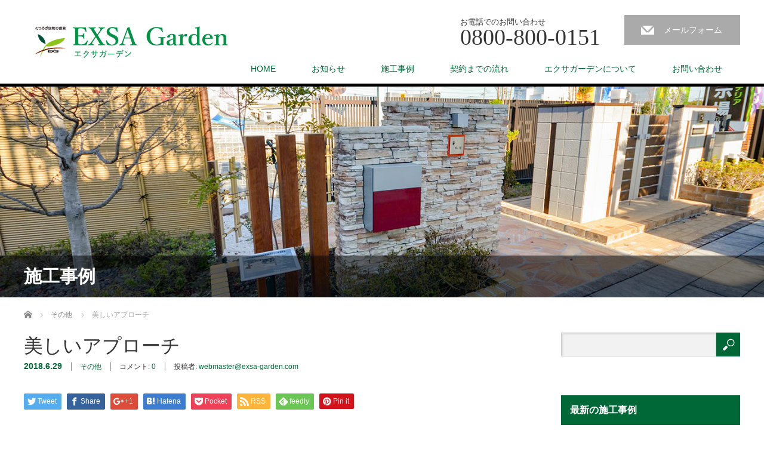

--- FILE ---
content_type: text/html; charset=UTF-8
request_url: https://exsa-garden.com/%E7%BE%8E%E3%81%97%E3%81%84%E3%82%A2%E3%83%97%E3%83%AD%E3%83%BC%E3%83%81/
body_size: 13761
content:
<!DOCTYPE html>
<html dir="ltr" lang="ja" prefix="og: https://ogp.me/ns#">
	
<!-- Google tag (gtag.js) -->
<script async src="https://www.googletagmanager.com/gtag/js?id=G-VWLK0G1ZZ5"></script>
<script>
  window.dataLayer = window.dataLayer || [];
  function gtag(){dataLayer.push(arguments);}
  gtag('js', new Date());

  gtag('config', 'G-VWLK0G1ZZ5');
</script>	
	
	
<head>


<meta charset="UTF-8">
<meta name="viewport" content="width=1200">
<!--[if IE]><meta http-equiv="X-UA-Compatible" content="IE=edge,chrome=1"><![endif]-->
<title>美しいアプローチ | exsa-garden.com</title>
<meta name="description" content="...">
<link rel="pingback" href="https://exsa-garden.com/xmlrpc.php">

		<!-- All in One SEO 4.8.9 - aioseo.com -->
	<meta name="robots" content="max-image-preview:large" />
	<meta name="author" content="webmaster@exsa-garden.com"/>
	<meta name="google-site-verification" content="7cRY5KBZu130rzZZ-tQsq1FsEqVQ9-Zjtt0l2Pbof_c" />
	<link rel="canonical" href="https://exsa-garden.com/%e7%be%8e%e3%81%97%e3%81%84%e3%82%a2%e3%83%97%e3%83%ad%e3%83%bc%e3%83%81/" />
	<meta name="generator" content="All in One SEO (AIOSEO) 4.8.9" />
		<meta property="og:locale" content="ja_JP" />
		<meta property="og:site_name" content="exsa-garden.com | ガーデニング・エクステリア専門店のエクサガーデン" />
		<meta property="og:type" content="article" />
		<meta property="og:title" content="美しいアプローチ | exsa-garden.com" />
		<meta property="og:url" content="https://exsa-garden.com/%e7%be%8e%e3%81%97%e3%81%84%e3%82%a2%e3%83%97%e3%83%ad%e3%83%bc%e3%83%81/" />
		<meta property="article:published_time" content="2018-06-29T00:49:54+00:00" />
		<meta property="article:modified_time" content="2018-10-09T05:47:49+00:00" />
		<meta name="twitter:card" content="summary_large_image" />
		<meta name="twitter:title" content="美しいアプローチ | exsa-garden.com" />
		<script type="application/ld+json" class="aioseo-schema">
			{"@context":"https:\/\/schema.org","@graph":[{"@type":"Article","@id":"https:\/\/exsa-garden.com\/%e7%be%8e%e3%81%97%e3%81%84%e3%82%a2%e3%83%97%e3%83%ad%e3%83%bc%e3%83%81\/#article","name":"\u7f8e\u3057\u3044\u30a2\u30d7\u30ed\u30fc\u30c1 | exsa-garden.com","headline":"\u7f8e\u3057\u3044\u30a2\u30d7\u30ed\u30fc\u30c1","author":{"@id":"https:\/\/exsa-garden.com\/author\/webmasterexsa-garden-com\/#author"},"publisher":{"@id":"https:\/\/exsa-garden.com\/#organization"},"image":{"@type":"ImageObject","url":"https:\/\/exsa-garden.com\/wp-content\/uploads\/exsa025.jpg","width":800,"height":530},"datePublished":"2018-06-29T09:49:54+09:00","dateModified":"2018-10-09T14:47:49+09:00","inLanguage":"ja","mainEntityOfPage":{"@id":"https:\/\/exsa-garden.com\/%e7%be%8e%e3%81%97%e3%81%84%e3%82%a2%e3%83%97%e3%83%ad%e3%83%bc%e3%83%81\/#webpage"},"isPartOf":{"@id":"https:\/\/exsa-garden.com\/%e7%be%8e%e3%81%97%e3%81%84%e3%82%a2%e3%83%97%e3%83%ad%e3%83%bc%e3%83%81\/#webpage"},"articleSection":"\u305d\u306e\u4ed6"},{"@type":"BreadcrumbList","@id":"https:\/\/exsa-garden.com\/%e7%be%8e%e3%81%97%e3%81%84%e3%82%a2%e3%83%97%e3%83%ad%e3%83%bc%e3%83%81\/#breadcrumblist","itemListElement":[{"@type":"ListItem","@id":"https:\/\/exsa-garden.com#listItem","position":1,"name":"\u5bb6","item":"https:\/\/exsa-garden.com","nextItem":{"@type":"ListItem","@id":"https:\/\/exsa-garden.com\/category\/another\/#listItem","name":"\u305d\u306e\u4ed6"}},{"@type":"ListItem","@id":"https:\/\/exsa-garden.com\/category\/another\/#listItem","position":2,"name":"\u305d\u306e\u4ed6","item":"https:\/\/exsa-garden.com\/category\/another\/","nextItem":{"@type":"ListItem","@id":"https:\/\/exsa-garden.com\/%e7%be%8e%e3%81%97%e3%81%84%e3%82%a2%e3%83%97%e3%83%ad%e3%83%bc%e3%83%81\/#listItem","name":"\u7f8e\u3057\u3044\u30a2\u30d7\u30ed\u30fc\u30c1"},"previousItem":{"@type":"ListItem","@id":"https:\/\/exsa-garden.com#listItem","name":"\u5bb6"}},{"@type":"ListItem","@id":"https:\/\/exsa-garden.com\/%e7%be%8e%e3%81%97%e3%81%84%e3%82%a2%e3%83%97%e3%83%ad%e3%83%bc%e3%83%81\/#listItem","position":3,"name":"\u7f8e\u3057\u3044\u30a2\u30d7\u30ed\u30fc\u30c1","previousItem":{"@type":"ListItem","@id":"https:\/\/exsa-garden.com\/category\/another\/#listItem","name":"\u305d\u306e\u4ed6"}}]},{"@type":"Organization","@id":"https:\/\/exsa-garden.com\/#organization","name":"exsa-garden.com","description":"\u30ac\u30fc\u30c7\u30cb\u30f3\u30b0\u30fb\u30a8\u30af\u30b9\u30c6\u30ea\u30a2\u5c02\u9580\u5e97\u306e\u30a8\u30af\u30b5\u30ac\u30fc\u30c7\u30f3","url":"https:\/\/exsa-garden.com\/"},{"@type":"Person","@id":"https:\/\/exsa-garden.com\/author\/webmasterexsa-garden-com\/#author","url":"https:\/\/exsa-garden.com\/author\/webmasterexsa-garden-com\/","name":"webmaster@exsa-garden.com","image":{"@type":"ImageObject","@id":"https:\/\/exsa-garden.com\/%e7%be%8e%e3%81%97%e3%81%84%e3%82%a2%e3%83%97%e3%83%ad%e3%83%bc%e3%83%81\/#authorImage","url":"https:\/\/secure.gravatar.com\/avatar\/74f53569e1774e78cf410274547e19f37439c1c087637827345cfb6966e40590?s=96&d=mm&r=g","width":96,"height":96,"caption":"webmaster@exsa-garden.com"}},{"@type":"WebPage","@id":"https:\/\/exsa-garden.com\/%e7%be%8e%e3%81%97%e3%81%84%e3%82%a2%e3%83%97%e3%83%ad%e3%83%bc%e3%83%81\/#webpage","url":"https:\/\/exsa-garden.com\/%e7%be%8e%e3%81%97%e3%81%84%e3%82%a2%e3%83%97%e3%83%ad%e3%83%bc%e3%83%81\/","name":"\u7f8e\u3057\u3044\u30a2\u30d7\u30ed\u30fc\u30c1 | exsa-garden.com","inLanguage":"ja","isPartOf":{"@id":"https:\/\/exsa-garden.com\/#website"},"breadcrumb":{"@id":"https:\/\/exsa-garden.com\/%e7%be%8e%e3%81%97%e3%81%84%e3%82%a2%e3%83%97%e3%83%ad%e3%83%bc%e3%83%81\/#breadcrumblist"},"author":{"@id":"https:\/\/exsa-garden.com\/author\/webmasterexsa-garden-com\/#author"},"creator":{"@id":"https:\/\/exsa-garden.com\/author\/webmasterexsa-garden-com\/#author"},"image":{"@type":"ImageObject","url":"https:\/\/exsa-garden.com\/wp-content\/uploads\/exsa025.jpg","@id":"https:\/\/exsa-garden.com\/%e7%be%8e%e3%81%97%e3%81%84%e3%82%a2%e3%83%97%e3%83%ad%e3%83%bc%e3%83%81\/#mainImage","width":800,"height":530},"primaryImageOfPage":{"@id":"https:\/\/exsa-garden.com\/%e7%be%8e%e3%81%97%e3%81%84%e3%82%a2%e3%83%97%e3%83%ad%e3%83%bc%e3%83%81\/#mainImage"},"datePublished":"2018-06-29T09:49:54+09:00","dateModified":"2018-10-09T14:47:49+09:00"},{"@type":"WebSite","@id":"https:\/\/exsa-garden.com\/#website","url":"https:\/\/exsa-garden.com\/","name":"exsa-garden.com","description":"\u30ac\u30fc\u30c7\u30cb\u30f3\u30b0\u30fb\u30a8\u30af\u30b9\u30c6\u30ea\u30a2\u5c02\u9580\u5e97\u306e\u30a8\u30af\u30b5\u30ac\u30fc\u30c7\u30f3","inLanguage":"ja","publisher":{"@id":"https:\/\/exsa-garden.com\/#organization"}}]}
		</script>
		<!-- All in One SEO -->

<link rel="alternate" type="application/rss+xml" title="exsa-garden.com &raquo; フィード" href="https://exsa-garden.com/feed/" />
<link rel="alternate" type="application/rss+xml" title="exsa-garden.com &raquo; コメントフィード" href="https://exsa-garden.com/comments/feed/" />
<link rel="alternate" type="application/rss+xml" title="exsa-garden.com &raquo; 美しいアプローチ のコメントのフィード" href="https://exsa-garden.com/%e7%be%8e%e3%81%97%e3%81%84%e3%82%a2%e3%83%97%e3%83%ad%e3%83%bc%e3%83%81/feed/" />
<link rel="alternate" title="oEmbed (JSON)" type="application/json+oembed" href="https://exsa-garden.com/wp-json/oembed/1.0/embed?url=https%3A%2F%2Fexsa-garden.com%2F%25e7%25be%258e%25e3%2581%2597%25e3%2581%2584%25e3%2582%25a2%25e3%2583%2597%25e3%2583%25ad%25e3%2583%25bc%25e3%2583%2581%2F" />
<link rel="alternate" title="oEmbed (XML)" type="text/xml+oembed" href="https://exsa-garden.com/wp-json/oembed/1.0/embed?url=https%3A%2F%2Fexsa-garden.com%2F%25e7%25be%258e%25e3%2581%2597%25e3%2581%2584%25e3%2582%25a2%25e3%2583%2597%25e3%2583%25ad%25e3%2583%25bc%25e3%2583%2581%2F&#038;format=xml" />
<style id='wp-img-auto-sizes-contain-inline-css' type='text/css'>
img:is([sizes=auto i],[sizes^="auto," i]){contain-intrinsic-size:3000px 1500px}
/*# sourceURL=wp-img-auto-sizes-contain-inline-css */
</style>
<link rel='stylesheet' id='style-css' href='https://exsa-garden.com/wp-content/themes/law_tcd031/style.css?ver=3.2.2' type='text/css' media='screen' />
<style id='wp-emoji-styles-inline-css' type='text/css'>

	img.wp-smiley, img.emoji {
		display: inline !important;
		border: none !important;
		box-shadow: none !important;
		height: 1em !important;
		width: 1em !important;
		margin: 0 0.07em !important;
		vertical-align: -0.1em !important;
		background: none !important;
		padding: 0 !important;
	}
/*# sourceURL=wp-emoji-styles-inline-css */
</style>
<style id='wp-block-library-inline-css' type='text/css'>
:root{--wp-block-synced-color:#7a00df;--wp-block-synced-color--rgb:122,0,223;--wp-bound-block-color:var(--wp-block-synced-color);--wp-editor-canvas-background:#ddd;--wp-admin-theme-color:#007cba;--wp-admin-theme-color--rgb:0,124,186;--wp-admin-theme-color-darker-10:#006ba1;--wp-admin-theme-color-darker-10--rgb:0,107,160.5;--wp-admin-theme-color-darker-20:#005a87;--wp-admin-theme-color-darker-20--rgb:0,90,135;--wp-admin-border-width-focus:2px}@media (min-resolution:192dpi){:root{--wp-admin-border-width-focus:1.5px}}.wp-element-button{cursor:pointer}:root .has-very-light-gray-background-color{background-color:#eee}:root .has-very-dark-gray-background-color{background-color:#313131}:root .has-very-light-gray-color{color:#eee}:root .has-very-dark-gray-color{color:#313131}:root .has-vivid-green-cyan-to-vivid-cyan-blue-gradient-background{background:linear-gradient(135deg,#00d084,#0693e3)}:root .has-purple-crush-gradient-background{background:linear-gradient(135deg,#34e2e4,#4721fb 50%,#ab1dfe)}:root .has-hazy-dawn-gradient-background{background:linear-gradient(135deg,#faaca8,#dad0ec)}:root .has-subdued-olive-gradient-background{background:linear-gradient(135deg,#fafae1,#67a671)}:root .has-atomic-cream-gradient-background{background:linear-gradient(135deg,#fdd79a,#004a59)}:root .has-nightshade-gradient-background{background:linear-gradient(135deg,#330968,#31cdcf)}:root .has-midnight-gradient-background{background:linear-gradient(135deg,#020381,#2874fc)}:root{--wp--preset--font-size--normal:16px;--wp--preset--font-size--huge:42px}.has-regular-font-size{font-size:1em}.has-larger-font-size{font-size:2.625em}.has-normal-font-size{font-size:var(--wp--preset--font-size--normal)}.has-huge-font-size{font-size:var(--wp--preset--font-size--huge)}.has-text-align-center{text-align:center}.has-text-align-left{text-align:left}.has-text-align-right{text-align:right}.has-fit-text{white-space:nowrap!important}#end-resizable-editor-section{display:none}.aligncenter{clear:both}.items-justified-left{justify-content:flex-start}.items-justified-center{justify-content:center}.items-justified-right{justify-content:flex-end}.items-justified-space-between{justify-content:space-between}.screen-reader-text{border:0;clip-path:inset(50%);height:1px;margin:-1px;overflow:hidden;padding:0;position:absolute;width:1px;word-wrap:normal!important}.screen-reader-text:focus{background-color:#ddd;clip-path:none;color:#444;display:block;font-size:1em;height:auto;left:5px;line-height:normal;padding:15px 23px 14px;text-decoration:none;top:5px;width:auto;z-index:100000}html :where(.has-border-color){border-style:solid}html :where([style*=border-top-color]){border-top-style:solid}html :where([style*=border-right-color]){border-right-style:solid}html :where([style*=border-bottom-color]){border-bottom-style:solid}html :where([style*=border-left-color]){border-left-style:solid}html :where([style*=border-width]){border-style:solid}html :where([style*=border-top-width]){border-top-style:solid}html :where([style*=border-right-width]){border-right-style:solid}html :where([style*=border-bottom-width]){border-bottom-style:solid}html :where([style*=border-left-width]){border-left-style:solid}html :where(img[class*=wp-image-]){height:auto;max-width:100%}:where(figure){margin:0 0 1em}html :where(.is-position-sticky){--wp-admin--admin-bar--position-offset:var(--wp-admin--admin-bar--height,0px)}@media screen and (max-width:600px){html :where(.is-position-sticky){--wp-admin--admin-bar--position-offset:0px}}

/*# sourceURL=wp-block-library-inline-css */
</style><style id='global-styles-inline-css' type='text/css'>
:root{--wp--preset--aspect-ratio--square: 1;--wp--preset--aspect-ratio--4-3: 4/3;--wp--preset--aspect-ratio--3-4: 3/4;--wp--preset--aspect-ratio--3-2: 3/2;--wp--preset--aspect-ratio--2-3: 2/3;--wp--preset--aspect-ratio--16-9: 16/9;--wp--preset--aspect-ratio--9-16: 9/16;--wp--preset--color--black: #000000;--wp--preset--color--cyan-bluish-gray: #abb8c3;--wp--preset--color--white: #ffffff;--wp--preset--color--pale-pink: #f78da7;--wp--preset--color--vivid-red: #cf2e2e;--wp--preset--color--luminous-vivid-orange: #ff6900;--wp--preset--color--luminous-vivid-amber: #fcb900;--wp--preset--color--light-green-cyan: #7bdcb5;--wp--preset--color--vivid-green-cyan: #00d084;--wp--preset--color--pale-cyan-blue: #8ed1fc;--wp--preset--color--vivid-cyan-blue: #0693e3;--wp--preset--color--vivid-purple: #9b51e0;--wp--preset--gradient--vivid-cyan-blue-to-vivid-purple: linear-gradient(135deg,rgb(6,147,227) 0%,rgb(155,81,224) 100%);--wp--preset--gradient--light-green-cyan-to-vivid-green-cyan: linear-gradient(135deg,rgb(122,220,180) 0%,rgb(0,208,130) 100%);--wp--preset--gradient--luminous-vivid-amber-to-luminous-vivid-orange: linear-gradient(135deg,rgb(252,185,0) 0%,rgb(255,105,0) 100%);--wp--preset--gradient--luminous-vivid-orange-to-vivid-red: linear-gradient(135deg,rgb(255,105,0) 0%,rgb(207,46,46) 100%);--wp--preset--gradient--very-light-gray-to-cyan-bluish-gray: linear-gradient(135deg,rgb(238,238,238) 0%,rgb(169,184,195) 100%);--wp--preset--gradient--cool-to-warm-spectrum: linear-gradient(135deg,rgb(74,234,220) 0%,rgb(151,120,209) 20%,rgb(207,42,186) 40%,rgb(238,44,130) 60%,rgb(251,105,98) 80%,rgb(254,248,76) 100%);--wp--preset--gradient--blush-light-purple: linear-gradient(135deg,rgb(255,206,236) 0%,rgb(152,150,240) 100%);--wp--preset--gradient--blush-bordeaux: linear-gradient(135deg,rgb(254,205,165) 0%,rgb(254,45,45) 50%,rgb(107,0,62) 100%);--wp--preset--gradient--luminous-dusk: linear-gradient(135deg,rgb(255,203,112) 0%,rgb(199,81,192) 50%,rgb(65,88,208) 100%);--wp--preset--gradient--pale-ocean: linear-gradient(135deg,rgb(255,245,203) 0%,rgb(182,227,212) 50%,rgb(51,167,181) 100%);--wp--preset--gradient--electric-grass: linear-gradient(135deg,rgb(202,248,128) 0%,rgb(113,206,126) 100%);--wp--preset--gradient--midnight: linear-gradient(135deg,rgb(2,3,129) 0%,rgb(40,116,252) 100%);--wp--preset--font-size--small: 13px;--wp--preset--font-size--medium: 20px;--wp--preset--font-size--large: 36px;--wp--preset--font-size--x-large: 42px;--wp--preset--spacing--20: 0.44rem;--wp--preset--spacing--30: 0.67rem;--wp--preset--spacing--40: 1rem;--wp--preset--spacing--50: 1.5rem;--wp--preset--spacing--60: 2.25rem;--wp--preset--spacing--70: 3.38rem;--wp--preset--spacing--80: 5.06rem;--wp--preset--shadow--natural: 6px 6px 9px rgba(0, 0, 0, 0.2);--wp--preset--shadow--deep: 12px 12px 50px rgba(0, 0, 0, 0.4);--wp--preset--shadow--sharp: 6px 6px 0px rgba(0, 0, 0, 0.2);--wp--preset--shadow--outlined: 6px 6px 0px -3px rgb(255, 255, 255), 6px 6px rgb(0, 0, 0);--wp--preset--shadow--crisp: 6px 6px 0px rgb(0, 0, 0);}:where(.is-layout-flex){gap: 0.5em;}:where(.is-layout-grid){gap: 0.5em;}body .is-layout-flex{display: flex;}.is-layout-flex{flex-wrap: wrap;align-items: center;}.is-layout-flex > :is(*, div){margin: 0;}body .is-layout-grid{display: grid;}.is-layout-grid > :is(*, div){margin: 0;}:where(.wp-block-columns.is-layout-flex){gap: 2em;}:where(.wp-block-columns.is-layout-grid){gap: 2em;}:where(.wp-block-post-template.is-layout-flex){gap: 1.25em;}:where(.wp-block-post-template.is-layout-grid){gap: 1.25em;}.has-black-color{color: var(--wp--preset--color--black) !important;}.has-cyan-bluish-gray-color{color: var(--wp--preset--color--cyan-bluish-gray) !important;}.has-white-color{color: var(--wp--preset--color--white) !important;}.has-pale-pink-color{color: var(--wp--preset--color--pale-pink) !important;}.has-vivid-red-color{color: var(--wp--preset--color--vivid-red) !important;}.has-luminous-vivid-orange-color{color: var(--wp--preset--color--luminous-vivid-orange) !important;}.has-luminous-vivid-amber-color{color: var(--wp--preset--color--luminous-vivid-amber) !important;}.has-light-green-cyan-color{color: var(--wp--preset--color--light-green-cyan) !important;}.has-vivid-green-cyan-color{color: var(--wp--preset--color--vivid-green-cyan) !important;}.has-pale-cyan-blue-color{color: var(--wp--preset--color--pale-cyan-blue) !important;}.has-vivid-cyan-blue-color{color: var(--wp--preset--color--vivid-cyan-blue) !important;}.has-vivid-purple-color{color: var(--wp--preset--color--vivid-purple) !important;}.has-black-background-color{background-color: var(--wp--preset--color--black) !important;}.has-cyan-bluish-gray-background-color{background-color: var(--wp--preset--color--cyan-bluish-gray) !important;}.has-white-background-color{background-color: var(--wp--preset--color--white) !important;}.has-pale-pink-background-color{background-color: var(--wp--preset--color--pale-pink) !important;}.has-vivid-red-background-color{background-color: var(--wp--preset--color--vivid-red) !important;}.has-luminous-vivid-orange-background-color{background-color: var(--wp--preset--color--luminous-vivid-orange) !important;}.has-luminous-vivid-amber-background-color{background-color: var(--wp--preset--color--luminous-vivid-amber) !important;}.has-light-green-cyan-background-color{background-color: var(--wp--preset--color--light-green-cyan) !important;}.has-vivid-green-cyan-background-color{background-color: var(--wp--preset--color--vivid-green-cyan) !important;}.has-pale-cyan-blue-background-color{background-color: var(--wp--preset--color--pale-cyan-blue) !important;}.has-vivid-cyan-blue-background-color{background-color: var(--wp--preset--color--vivid-cyan-blue) !important;}.has-vivid-purple-background-color{background-color: var(--wp--preset--color--vivid-purple) !important;}.has-black-border-color{border-color: var(--wp--preset--color--black) !important;}.has-cyan-bluish-gray-border-color{border-color: var(--wp--preset--color--cyan-bluish-gray) !important;}.has-white-border-color{border-color: var(--wp--preset--color--white) !important;}.has-pale-pink-border-color{border-color: var(--wp--preset--color--pale-pink) !important;}.has-vivid-red-border-color{border-color: var(--wp--preset--color--vivid-red) !important;}.has-luminous-vivid-orange-border-color{border-color: var(--wp--preset--color--luminous-vivid-orange) !important;}.has-luminous-vivid-amber-border-color{border-color: var(--wp--preset--color--luminous-vivid-amber) !important;}.has-light-green-cyan-border-color{border-color: var(--wp--preset--color--light-green-cyan) !important;}.has-vivid-green-cyan-border-color{border-color: var(--wp--preset--color--vivid-green-cyan) !important;}.has-pale-cyan-blue-border-color{border-color: var(--wp--preset--color--pale-cyan-blue) !important;}.has-vivid-cyan-blue-border-color{border-color: var(--wp--preset--color--vivid-cyan-blue) !important;}.has-vivid-purple-border-color{border-color: var(--wp--preset--color--vivid-purple) !important;}.has-vivid-cyan-blue-to-vivid-purple-gradient-background{background: var(--wp--preset--gradient--vivid-cyan-blue-to-vivid-purple) !important;}.has-light-green-cyan-to-vivid-green-cyan-gradient-background{background: var(--wp--preset--gradient--light-green-cyan-to-vivid-green-cyan) !important;}.has-luminous-vivid-amber-to-luminous-vivid-orange-gradient-background{background: var(--wp--preset--gradient--luminous-vivid-amber-to-luminous-vivid-orange) !important;}.has-luminous-vivid-orange-to-vivid-red-gradient-background{background: var(--wp--preset--gradient--luminous-vivid-orange-to-vivid-red) !important;}.has-very-light-gray-to-cyan-bluish-gray-gradient-background{background: var(--wp--preset--gradient--very-light-gray-to-cyan-bluish-gray) !important;}.has-cool-to-warm-spectrum-gradient-background{background: var(--wp--preset--gradient--cool-to-warm-spectrum) !important;}.has-blush-light-purple-gradient-background{background: var(--wp--preset--gradient--blush-light-purple) !important;}.has-blush-bordeaux-gradient-background{background: var(--wp--preset--gradient--blush-bordeaux) !important;}.has-luminous-dusk-gradient-background{background: var(--wp--preset--gradient--luminous-dusk) !important;}.has-pale-ocean-gradient-background{background: var(--wp--preset--gradient--pale-ocean) !important;}.has-electric-grass-gradient-background{background: var(--wp--preset--gradient--electric-grass) !important;}.has-midnight-gradient-background{background: var(--wp--preset--gradient--midnight) !important;}.has-small-font-size{font-size: var(--wp--preset--font-size--small) !important;}.has-medium-font-size{font-size: var(--wp--preset--font-size--medium) !important;}.has-large-font-size{font-size: var(--wp--preset--font-size--large) !important;}.has-x-large-font-size{font-size: var(--wp--preset--font-size--x-large) !important;}
/*# sourceURL=global-styles-inline-css */
</style>

<style id='classic-theme-styles-inline-css' type='text/css'>
/*! This file is auto-generated */
.wp-block-button__link{color:#fff;background-color:#32373c;border-radius:9999px;box-shadow:none;text-decoration:none;padding:calc(.667em + 2px) calc(1.333em + 2px);font-size:1.125em}.wp-block-file__button{background:#32373c;color:#fff;text-decoration:none}
/*# sourceURL=/wp-includes/css/classic-themes.min.css */
</style>
<link rel='stylesheet' id='contact-form-7-css' href='https://exsa-garden.com/wp-content/plugins/contact-form-7/includes/css/styles.css?ver=6.1.1' type='text/css' media='all' />
<link rel='stylesheet' id='contact-form-7-confirm-css' href='https://exsa-garden.com/wp-content/plugins/contact-form-7-add-confirm/includes/css/styles.css?ver=5.1' type='text/css' media='all' />
<script type="text/javascript" src="https://exsa-garden.com/wp-includes/js/jquery/jquery.min.js?ver=3.7.1" id="jquery-core-js"></script>
<script type="text/javascript" src="https://exsa-garden.com/wp-includes/js/jquery/jquery-migrate.min.js?ver=3.4.1" id="jquery-migrate-js"></script>
<link rel="https://api.w.org/" href="https://exsa-garden.com/wp-json/" /><link rel="alternate" title="JSON" type="application/json" href="https://exsa-garden.com/wp-json/wp/v2/posts/159" /><link rel='shortlink' href='https://exsa-garden.com/?p=159' />
<style type="text/css"></style>		<style type="text/css" id="wp-custom-css">
			.post_content h2{
	border-bottom:3px solid green;
	padding-bottom:3px;
}

.square_btn{
    font-size:1rem;
    font-weight: bold;
    width:100%;
    text-align:center;
    display: block;
    padding: 1.5em 0;
    text-decoration: none;
    background: #006837;
    color: #FFF;
    border-radius: 3px;
}

.square_btn:hover{
    border-bottom: none;
    color:#fff;
    text-decoration:none;
    background: #009245;
}		</style>
		<script src="https://exsa-garden.com/wp-content/themes/law_tcd031/js/jscript.js?ver=3.2.2"></script>

<link rel="stylesheet" href="https://exsa-garden.com/wp-content/themes/law_tcd031/style-pc.css?ver=3.2.2">
<link rel="stylesheet" href="https://exsa-garden.com/wp-content/themes/law_tcd031/japanese.css?ver=3.2.2">

<!--[if lt IE 9]>
<script src="https://exsa-garden.com/wp-content/themes/law_tcd031/js/html5.js?ver=3.2.2"></script>
<![endif]-->

<style type="text/css">

#logo_image { top:40px; left:19px; }

body { font-size:14px; }

a, #menu_archive .headline2, #menu_archive li a.title, #menu_bottom_area h2, #menu_bottom_area h3, .post_date, .archive_headline
  { color:#006837; }

a:hover, .footer_menu a:hover, .footer_menu li:first-child a:hover, .footer_menu li:only-child a:hover, #footer_logo_text a:hover, #comment_header ul li a:hover
  { color:#009245; }
.footer_menu a:hover { color:#bbb; }
.footer_menu li:first-child a:hover, .footer_menu li:only-child a:hover { color:#fff; }

.global_menu li a:hover, .global_menu li.active_menu > a, #index_staff_head, #staff_headline, #footer_top, #archive_headline, .side_headline, #comment_headline,
 .page_navi span.current, .widget_search #search-btn input, .widget_search #searchsubmit, .google_search #search_button, .global_menu ul ul a
  { background-color:#006837 !important; }

#header_contact a:hover{ background-color:#282C45 !important; }
#index_news .link_button:hover, #index_staff .link_button:hover, #index_staff_list .owl-next:hover, #index_staff_head .link_button:hover, #index_staff_list .owl-prev:hover, #index_info_button li a:hover, #index_staff_list .link:hover, #index_staff_list a.link:hover, #archive_staff_list .link:hover, .flex-direction-nav a:hover, #return_top a:hover, .global_menu ul ul a:hover, #wp-calendar td a:hover, #wp-calendar #prev a:hover, #wp-calendar #next a:hover, .widget_search #search-btn input:hover, .google_search #search_button:hover, .widget_search #searchsubmit:hover, .page_navi a:hover, #previous_post a:hover, #next_post a:hover, #submit_comment:hover, #post_pagination a:hover, .tcdw_category_list_widget a:hover, .tcdw_archive_list_widget a:hover
   { background-color:#009245 !important; }

#comment_textarea textarea:focus, #guest_info input:focus
  { border-color:#009245 !important; }



</style>



<meta name="google-site-verification" content="wyzWT2bEZkGDaKKZqmo22Y0wPw_E_EQSnFE5IBETqkU" />
</head>
<body class="wp-singular post-template-default single single-post postid-159 single-format-standard wp-theme-law_tcd031">

 <div id="header">
  <div id="header_inner">

  <!-- logo -->
  <div id='logo_image'>
<h1 id="logo"><a href=" https://exsa-garden.com/" title="exsa-garden.com" data-label="exsa-garden.com"><img class="h_logo" src="https://exsa-garden.com/wp-content/uploads/tcd-w/logo.png?1768851624" alt="exsa-garden.com" title="exsa-garden.com" /></a></h1>
</div>

  <!-- tel and contact -->
    <ul id="header_tel_contact" class="clerfix">
      <li id="header_tel">
    <p><span class="label">お電話でのお問い合わせ</span><span class="number">0800-800-0151</span></p>
   </li>
         <li id="header_contact">
    <a href="https://exsa-garden.com/contact/">メールフォーム</a>
   </li>
     </ul>
  
  <!-- global menu -->
    <div class="global_menu clearfix">
   <ul id="menu-header" class="menu"><li id="menu-item-80" class="menu-item menu-item-type-post_type menu-item-object-page menu-item-home menu-item-80"><a href="https://exsa-garden.com/">HOME</a></li>
<li id="menu-item-104" class="menu-item menu-item-type-custom menu-item-object-custom menu-item-104"><a href="https://exsa-garden.com/news/">お知らせ</a></li>
<li id="menu-item-163" class="menu-item menu-item-type-post_type menu-item-object-page current_page_parent menu-item-has-children menu-item-163"><a href="https://exsa-garden.com/construction/">施工事例</a>
<ul class="sub-menu">
	<li id="menu-item-240" class="menu-item menu-item-type-taxonomy menu-item-object-category menu-item-240"><a href="https://exsa-garden.com/category/gate/">門まわり・塀工事</a></li>
	<li id="menu-item-241" class="menu-item menu-item-type-taxonomy menu-item-object-category menu-item-241"><a href="https://exsa-garden.com/category/garage/">ガレージ・カーポート</a></li>
	<li id="menu-item-242" class="menu-item menu-item-type-taxonomy menu-item-object-category menu-item-242"><a href="https://exsa-garden.com/category/garden/">ガーデン・庭</a></li>
	<li id="menu-item-243" class="menu-item menu-item-type-taxonomy menu-item-object-category menu-item-243"><a href="https://exsa-garden.com/category/terrace/">ウッドデッキ・テラス</a></li>
	<li id="menu-item-244" class="menu-item menu-item-type-taxonomy menu-item-object-category current-post-ancestor current-menu-parent current-post-parent menu-item-244"><a href="https://exsa-garden.com/category/another/">その他</a></li>
</ul>
</li>
<li id="menu-item-77" class="menu-item menu-item-type-post_type menu-item-object-page menu-item-77"><a href="https://exsa-garden.com/agreement/">契約までの流れ</a></li>
<li id="menu-item-201" class="menu-item menu-item-type-post_type menu-item-object-page menu-item-201"><a href="https://exsa-garden.com/about/">エクサガーデンについて</a></li>
<li id="menu-item-75" class="menu-item menu-item-type-post_type menu-item-object-page menu-item-75"><a href="https://exsa-garden.com/contacts/">お問い合わせ</a></li>
</ul>  </div>
  
  </div><!-- END #header_inner -->
 </div><!-- END #header -->

  <div id="main_image">
  <img src="https://exsa-garden.com/wp-content/uploads/main-img12.jpg" alt="" title="" />
  <h2 id="main_image_headline"><span>施工事例</span></h2>
 </div>
 

<div id="main_contents" class="clearfix">
 
<ul id="bread_crumb" class="clearfix">
 <li itemscope="itemscope" itemtype="http://data-vocabulary.org/Breadcrumb" class="home"><a itemprop="url" href="https://exsa-garden.com/"><span itemprop="title">ホーム</span></a></li>

 <li itemscope="itemscope" itemtype="http://data-vocabulary.org/Breadcrumb">
    <a itemprop="url" href="https://exsa-garden.com/category/another/"><span itemprop="title">その他</span></a>
     </li>
 <li class="last">美しいアプローチ</li>

</ul>
 <div id="main_col">

 
 <div id="single_post">

  <h2 id="post_title">美しいアプローチ</h2>

  <ul class="post_meta clearfix">
   <li class="post_date"><time class="entry-date updated" datetime="2018-10-09T14:47:49+09:00">2018.6.29</time></li>   <li class="post_category"><a href="https://exsa-garden.com/category/another/" rel="category tag">その他</a></li>      <li class="post_comment">コメント: <a href="#comment_headline">0</a></li>   <li class="post_author">投稿者: <a href="https://exsa-garden.com/author/webmasterexsa-garden-com/" title="webmaster@exsa-garden.com の投稿" rel="author">webmaster@exsa-garden.com</a></li>  </ul>

		<!-- sns button top -->
		                <div class="post_content clearfix">
		
<!--Type1-->

<div id="share_top1">

 

<div class="sns">
<ul class="type1 clearfix">
<!--Twitterボタン-->
<li class="twitter">
<a href="http://twitter.com/share?text=%E7%BE%8E%E3%81%97%E3%81%84%E3%82%A2%E3%83%97%E3%83%AD%E3%83%BC%E3%83%81&url=https%3A%2F%2Fexsa-garden.com%2F%25e7%25be%258e%25e3%2581%2597%25e3%2581%2584%25e3%2582%25a2%25e3%2583%2597%25e3%2583%25ad%25e3%2583%25bc%25e3%2583%2581%2F&via=&tw_p=tweetbutton&related=" onclick="javascript:window.open(this.href, '', 'menubar=no,toolbar=no,resizable=yes,scrollbars=yes,height=400,width=600');return false;"><i class="icon-twitter"></i><span class="ttl">Tweet</span><span class="share-count"></span></a></li>

<!--Facebookボタン-->
<li class="facebook">
<a href="//www.facebook.com/sharer/sharer.php?u=https://exsa-garden.com/%e7%be%8e%e3%81%97%e3%81%84%e3%82%a2%e3%83%97%e3%83%ad%e3%83%bc%e3%83%81/&amp;t=%E7%BE%8E%E3%81%97%E3%81%84%E3%82%A2%E3%83%97%E3%83%AD%E3%83%BC%E3%83%81" class="facebook-btn-icon-link" target="blank" rel="nofollow"><i class="icon-facebook"></i><span class="ttl">Share</span><span class="share-count"></span></a></li>

<!--Google+ボタン-->
<li class="googleplus">
<a href="https://plus.google.com/share?url=https%3A%2F%2Fexsa-garden.com%2F%25e7%25be%258e%25e3%2581%2597%25e3%2581%2584%25e3%2582%25a2%25e3%2583%2597%25e3%2583%25ad%25e3%2583%25bc%25e3%2583%2581%2F" onclick="javascript:window.open(this.href, '', 'menubar=no,toolbar=no,resizable=yes,scrollbars=yes,height=600,width=500');return false;"><i class="icon-google-plus"></i><span class="ttl">+1</span><span class="share-count"></span></a></li>

<!--Hatebuボタン-->
<li class="hatebu">
<a href="http://b.hatena.ne.jp/add?mode=confirm&url=https%3A%2F%2Fexsa-garden.com%2F%25e7%25be%258e%25e3%2581%2597%25e3%2581%2584%25e3%2582%25a2%25e3%2583%2597%25e3%2583%25ad%25e3%2583%25bc%25e3%2583%2581%2F" onclick="javascript:window.open(this.href, '', 'menubar=no,toolbar=no,resizable=yes,scrollbars=yes,height=400,width=510');return false;" ><i class="icon-hatebu"></i><span class="ttl">Hatena</span><span class="share-count"></span></a></li>

<!--Pocketボタン-->
<li class="pocket">
<a href="http://getpocket.com/edit?url=https%3A%2F%2Fexsa-garden.com%2F%25e7%25be%258e%25e3%2581%2597%25e3%2581%2584%25e3%2582%25a2%25e3%2583%2597%25e3%2583%25ad%25e3%2583%25bc%25e3%2583%2581%2F&title=%E7%BE%8E%E3%81%97%E3%81%84%E3%82%A2%E3%83%97%E3%83%AD%E3%83%BC%E3%83%81" target="blank"><i class="icon-pocket"></i><span class="ttl">Pocket</span><span class="share-count"></span></a></li>

<!--RSSボタン-->
<li class="rss">
<a href="https://exsa-garden.com/feed/" target="blank"><i class="icon-rss"></i><span class="ttl">RSS</span></a></li>

<!--Feedlyボタン-->
<li class="feedly">
<a href="http://feedly.com/index.html#subscription%2Ffeed%2Fhttps://exsa-garden.com/feed/" target="blank"><i class="icon-feedly"></i><span class="ttl">feedly</span><span class="share-count"></span></a></li>

<!--Pinterestボタン-->
<li class="pinterest">
<a rel="nofollow" target="_blank" href="https://www.pinterest.com/pin/create/button/?url=https%3A%2F%2Fexsa-garden.com%2F%25e7%25be%258e%25e3%2581%2597%25e3%2581%2584%25e3%2582%25a2%25e3%2583%2597%25e3%2583%25ad%25e3%2583%25bc%25e3%2583%2581%2F&media=https://exsa-garden.com/wp-content/uploads/exsa025.jpg&description=%E7%BE%8E%E3%81%97%E3%81%84%E3%82%A2%E3%83%97%E3%83%AD%E3%83%BC%E3%83%81"><i class="icon-pinterest"></i><span class="ttl">Pin&nbsp;it</span></a></li>

</ul>
</div>

</div>


<!--Type2-->

<!--Type3-->

<!--Type4-->

<!--Type5-->
                </div>
				<!-- /sns button top -->

<div class="post_image"><img width="800" height="348" src="https://exsa-garden.com/wp-content/uploads/exsa025-800x348.jpg" class="attachment-size3 size-size3 wp-post-image" alt="" decoding="async" fetchpriority="high" /></div>




  <div class="post_content clearfix">
   <p><img decoding="async" class="alignnone size-full wp-image-44" src="https://exsa-garden.com/wp-content/uploads/exsa025.jpg" alt="" width="800" height="530" srcset="https://exsa-garden.com/wp-content/uploads/exsa025.jpg 800w, https://exsa-garden.com/wp-content/uploads/exsa025-300x199.jpg 300w, https://exsa-garden.com/wp-content/uploads/exsa025-768x509.jpg 768w" sizes="(max-width: 800px) 100vw, 800px" /></p>

   
		<!-- sns button bottom -->
		                <div style="margin-top:30px;">
		
<!--Type1-->

<div id="share_top1">

 

<div class="sns">
<ul class="type1 clearfix">
<!--Twitterボタン-->
<li class="twitter">
<a href="http://twitter.com/share?text=%E7%BE%8E%E3%81%97%E3%81%84%E3%82%A2%E3%83%97%E3%83%AD%E3%83%BC%E3%83%81&url=https%3A%2F%2Fexsa-garden.com%2F%25e7%25be%258e%25e3%2581%2597%25e3%2581%2584%25e3%2582%25a2%25e3%2583%2597%25e3%2583%25ad%25e3%2583%25bc%25e3%2583%2581%2F&via=&tw_p=tweetbutton&related=" onclick="javascript:window.open(this.href, '', 'menubar=no,toolbar=no,resizable=yes,scrollbars=yes,height=400,width=600');return false;"><i class="icon-twitter"></i><span class="ttl">Tweet</span><span class="share-count"></span></a></li>

<!--Facebookボタン-->
<li class="facebook">
<a href="//www.facebook.com/sharer/sharer.php?u=https://exsa-garden.com/%e7%be%8e%e3%81%97%e3%81%84%e3%82%a2%e3%83%97%e3%83%ad%e3%83%bc%e3%83%81/&amp;t=%E7%BE%8E%E3%81%97%E3%81%84%E3%82%A2%E3%83%97%E3%83%AD%E3%83%BC%E3%83%81" class="facebook-btn-icon-link" target="blank" rel="nofollow"><i class="icon-facebook"></i><span class="ttl">Share</span><span class="share-count"></span></a></li>

<!--Google+ボタン-->
<li class="googleplus">
<a href="https://plus.google.com/share?url=https%3A%2F%2Fexsa-garden.com%2F%25e7%25be%258e%25e3%2581%2597%25e3%2581%2584%25e3%2582%25a2%25e3%2583%2597%25e3%2583%25ad%25e3%2583%25bc%25e3%2583%2581%2F" onclick="javascript:window.open(this.href, '', 'menubar=no,toolbar=no,resizable=yes,scrollbars=yes,height=600,width=500');return false;"><i class="icon-google-plus"></i><span class="ttl">+1</span><span class="share-count"></span></a></li>

<!--Hatebuボタン-->
<li class="hatebu">
<a href="http://b.hatena.ne.jp/add?mode=confirm&url=https%3A%2F%2Fexsa-garden.com%2F%25e7%25be%258e%25e3%2581%2597%25e3%2581%2584%25e3%2582%25a2%25e3%2583%2597%25e3%2583%25ad%25e3%2583%25bc%25e3%2583%2581%2F" onclick="javascript:window.open(this.href, '', 'menubar=no,toolbar=no,resizable=yes,scrollbars=yes,height=400,width=510');return false;" ><i class="icon-hatebu"></i><span class="ttl">Hatena</span><span class="share-count"></span></a></li>

<!--Pocketボタン-->
<li class="pocket">
<a href="http://getpocket.com/edit?url=https%3A%2F%2Fexsa-garden.com%2F%25e7%25be%258e%25e3%2581%2597%25e3%2581%2584%25e3%2582%25a2%25e3%2583%2597%25e3%2583%25ad%25e3%2583%25bc%25e3%2583%2581%2F&title=%E7%BE%8E%E3%81%97%E3%81%84%E3%82%A2%E3%83%97%E3%83%AD%E3%83%BC%E3%83%81" target="blank"><i class="icon-pocket"></i><span class="ttl">Pocket</span><span class="share-count"></span></a></li>

<!--RSSボタン-->
<li class="rss">
<a href="https://exsa-garden.com/feed/" target="blank"><i class="icon-rss"></i><span class="ttl">RSS</span></a></li>

<!--Feedlyボタン-->
<li class="feedly">
<a href="http://feedly.com/index.html#subscription%2Ffeed%2Fhttps://exsa-garden.com/feed/" target="blank"><i class="icon-feedly"></i><span class="ttl">feedly</span><span class="share-count"></span></a></li>

<!--Pinterestボタン-->
<li class="pinterest">
<a rel="nofollow" target="_blank" href="https://www.pinterest.com/pin/create/button/?url=https%3A%2F%2Fexsa-garden.com%2F%25e7%25be%258e%25e3%2581%2597%25e3%2581%2584%25e3%2582%25a2%25e3%2583%2597%25e3%2583%25ad%25e3%2583%25bc%25e3%2583%2581%2F&media=https://exsa-garden.com/wp-content/uploads/exsa025.jpg&description=%E7%BE%8E%E3%81%97%E3%81%84%E3%82%A2%E3%83%97%E3%83%AD%E3%83%BC%E3%83%81"><i class="icon-pinterest"></i><span class="ttl">Pin&nbsp;it</span></a></li>

</ul>
</div>

</div>


<!--Type2-->

<!--Type3-->

<!--Type4-->

<!--Type5-->
                </div>
				<!-- /sns button bottom -->

  </div>

 </div><!-- END #single_post -->

  <div id="previous_next_post" class="clearfix">
  <p id="previous_post"></p>
  <p id="next_post"><a href="https://exsa-garden.com/%e3%83%95%e3%82%a1%e3%82%b5%e3%83%bc%e3%83%89/" rel="next">次の記事</a></p>
 </div>
 
 
 
  <div id="related_post">
  <h3 class="headline">関連記事</h3>
  <ol class="clearfix">
      <li class="clearfix">
    <a class="image" href="https://exsa-garden.com/%e5%96%ab%e7%85%99%e3%82%b9%e3%83%9a%e3%83%bc%e3%82%b9/"><img width="200" height="200" src="https://exsa-garden.com/wp-content/uploads/IMG_3948-200x200.jpg" class="attachment-size1 size-size1 wp-post-image" alt="喫煙所" decoding="async" loading="lazy" srcset="https://exsa-garden.com/wp-content/uploads/IMG_3948-200x200.jpg 200w, https://exsa-garden.com/wp-content/uploads/IMG_3948-150x150.jpg 150w, https://exsa-garden.com/wp-content/uploads/IMG_3948-120x120.jpg 120w" sizes="auto, (max-width: 200px) 100vw, 200px" /></a>
    <p class="post_date"><time class="entry-date updated" datetime="2022-01-14T18:22:09+09:00">2022.1.14</time></p>    <a class="title" href="https://exsa-garden.com/%e5%96%ab%e7%85%99%e3%82%b9%e3%83%9a%e3%83%bc%e3%82%b9/">喫煙スペース</a>
   </li>
      <li class="clearfix">
    <a class="image" href="https://exsa-garden.com/%e3%83%95%e3%82%a1%e3%82%b5%e3%83%bc%e3%83%89/"><img width="200" height="200" src="https://exsa-garden.com/wp-content/uploads/IMG_6741-200x200.jpg" class="attachment-size1 size-size1 wp-post-image" alt="" decoding="async" loading="lazy" srcset="https://exsa-garden.com/wp-content/uploads/IMG_6741-200x200.jpg 200w, https://exsa-garden.com/wp-content/uploads/IMG_6741-150x150.jpg 150w, https://exsa-garden.com/wp-content/uploads/IMG_6741-120x120.jpg 120w" sizes="auto, (max-width: 200px) 100vw, 200px" /></a>
    <p class="post_date"><time class="entry-date updated" datetime="2022-01-14T17:54:46+09:00">2022.1.14</time></p>    <a class="title" href="https://exsa-garden.com/%e3%83%95%e3%82%a1%e3%82%b5%e3%83%bc%e3%83%89/">ファサード</a>
   </li>
     </ol>
 </div>
  
 




<h3 id="comment_headline">コメント</h3>

<div id="comment_header" class="clearfix">

 <ul id="comment_header_right">
   <li id="trackback_switch"><a href="javascript:void(0);">トラックバック ( 0 )</a></li>
   <li id="comment_switch" class="comment_switch_active"><a href="javascript:void(0);">コメント ( 0 )</a></li>
 </ul>



</div><!-- END #comment_header -->

<div id="comments">

 <div id="comment_area">
  <!-- start commnet -->
  <ol class="commentlist">
	    <li class="comment">
     <div class="comment-content"><p class="no_comment">この記事へのコメントはありません。</p></div>
    </li>
	  </ol>
  <!-- comments END -->

  
 </div><!-- #comment-list END -->


 <div id="trackback_area">
 <!-- start trackback -->
 
  <ol class="commentlist">
      <li class="comment"><div class="comment-content"><p class="no_comment">この記事へのトラックバックはありません。</p></div></li>
     </ol>

    <div id="trackback_url_area">
   <label for="trackback_url">トラックバック URL</label>
   <input type="text" name="trackback_url" id="trackback_url" size="60" value="https://exsa-garden.com/%e7%be%8e%e3%81%97%e3%81%84%e3%82%a2%e3%83%97%e3%83%ad%e3%83%bc%e3%83%81/trackback/" readonly="readonly" onfocus="this.select()" />
  </div>
  
  <!-- trackback end -->
 </div><!-- #trackbacklist END -->

 


 
 <fieldset class="comment_form_wrapper" id="respond">

    <div id="cancel_comment_reply"><a rel="nofollow" id="cancel-comment-reply-link" href="/%E7%BE%8E%E3%81%97%E3%81%84%E3%82%A2%E3%83%97%E3%83%AD%E3%83%BC%E3%83%81/#respond" style="display:none;">返信をキャンセルする。</a></div>
  
  <form action="https://exsa-garden.com/wp-comments-post.php" method="post" id="commentform">

   
   <div id="guest_info">
    <div id="guest_name"><label for="author"><span>名前</span>( 必須 )</label><input type="text" name="author" id="author" value="" size="22" tabindex="1" aria-required='true' /></div>
    <div id="guest_email"><label for="email"><span>E-MAIL</span>( 必須 ) - 公開されません -</label><input type="text" name="email" id="email" value="" size="22" tabindex="2" aria-required='true' /></div>
    <div id="guest_url"><label for="url"><span>お知らせ記事の日付を表示する</span></label><input type="text" name="url" id="url" value="" size="22" tabindex="3" /></div>
       </div>

   
   <div id="comment_textarea">
    <textarea name="comment" id="comment" cols="50" rows="10" tabindex="4"></textarea>
   </div>

   
   <div id="submit_comment_wrapper">
    <p style="display: none;"><input type="hidden" id="akismet_comment_nonce" name="akismet_comment_nonce" value="e966f94dc0" /></p><p style="display: none !important;" class="akismet-fields-container" data-prefix="ak_"><label>&#916;<textarea name="ak_hp_textarea" cols="45" rows="8" maxlength="100"></textarea></label><input type="hidden" id="ak_js_1" name="ak_js" value="148"/><script>document.getElementById( "ak_js_1" ).setAttribute( "value", ( new Date() ).getTime() );</script></p>    <input name="submit" type="submit" id="submit_comment" tabindex="5" value="コメントを書く" title="コメントを書く" alt="コメントを書く" />
   </div>
   <div id="input_hidden_field">
        <input type='hidden' name='comment_post_ID' value='159' id='comment_post_ID' />
<input type='hidden' name='comment_parent' id='comment_parent' value='0' />
       </div>

  </form>

 </fieldset><!-- #comment-form-area END -->

</div><!-- #comment end -->
 </div><!-- END #main_col -->

 <div id="side_col">

 
   <div class="side_widget clearfix widget_search" id="search-4">
<form role="search" method="get" id="searchform" class="searchform" action="https://exsa-garden.com/">
				<div>
					<label class="screen-reader-text" for="s">検索:</label>
					<input type="text" value="" name="s" id="s" />
					<input type="submit" id="searchsubmit" value="検索" />
				</div>
			</form></div>
<div class="side_widget clearfix styled_post_list1_widget" id="styled_post_list1_widget-3">
<h3 class="side_headline"><span>最新の施工事例</span></h3><ol class="styled_post_list1">
 <li class="clearfix">
   <a class="image" href="https://exsa-garden.com/%e5%96%ab%e7%85%99%e3%82%b9%e3%83%9a%e3%83%bc%e3%82%b9/"><img width="200" height="200" src="https://exsa-garden.com/wp-content/uploads/IMG_3948-200x200.jpg" class="attachment-size1 size-size1 wp-post-image" alt="喫煙所" decoding="async" loading="lazy" srcset="https://exsa-garden.com/wp-content/uploads/IMG_3948-200x200.jpg 200w, https://exsa-garden.com/wp-content/uploads/IMG_3948-150x150.jpg 150w, https://exsa-garden.com/wp-content/uploads/IMG_3948-120x120.jpg 120w" sizes="auto, (max-width: 200px) 100vw, 200px" /></a>   <div class="info">
    <p class="post_date"><time class="entry-date updated" datetime="2022-01-14T18:22:09+09:00">2022.1.14</time></p>    <a class="title" href="https://exsa-garden.com/%e5%96%ab%e7%85%99%e3%82%b9%e3%83%9a%e3%83%bc%e3%82%b9/">…</a>
   </div>
 </li>
 <li class="clearfix">
   <a class="image" href="https://exsa-garden.com/%e3%83%95%e3%82%a1%e3%82%b5%e3%83%bc%e3%83%89/"><img width="200" height="200" src="https://exsa-garden.com/wp-content/uploads/IMG_6741-200x200.jpg" class="attachment-size1 size-size1 wp-post-image" alt="" decoding="async" loading="lazy" srcset="https://exsa-garden.com/wp-content/uploads/IMG_6741-200x200.jpg 200w, https://exsa-garden.com/wp-content/uploads/IMG_6741-150x150.jpg 150w, https://exsa-garden.com/wp-content/uploads/IMG_6741-120x120.jpg 120w" sizes="auto, (max-width: 200px) 100vw, 200px" /></a>   <div class="info">
    <p class="post_date"><time class="entry-date updated" datetime="2022-01-14T17:54:46+09:00">2022.1.14</time></p>    <a class="title" href="https://exsa-garden.com/%e3%83%95%e3%82%a1%e3%82%b5%e3%83%bc%e3%83%89/">…</a>
   </div>
 </li>
 <li class="clearfix">
   <a class="image" href="https://exsa-garden.com/%e9%a2%a8%e6%83%85%e3%81%82%e3%82%8b%e5%9e%a3%e6%a0%b9%e3%81%af%e5%92%8c%e9%a2%a8%e3%81%ae%e5%ba%ad%e3%81%ab%e3%83%94%e3%83%83%e3%82%bf%e3%83%aa/"><img width="200" height="200" src="https://exsa-garden.com/wp-content/uploads/exsa009-200x200.jpg" class="attachment-size1 size-size1 wp-post-image" alt="" decoding="async" loading="lazy" srcset="https://exsa-garden.com/wp-content/uploads/exsa009-200x200.jpg 200w, https://exsa-garden.com/wp-content/uploads/exsa009-150x150.jpg 150w, https://exsa-garden.com/wp-content/uploads/exsa009-120x120.jpg 120w" sizes="auto, (max-width: 200px) 100vw, 200px" /></a>   <div class="info">
    <p class="post_date"><time class="entry-date updated" datetime="2018-10-09T14:46:46+09:00">2018.6.29</time></p>    <a class="title" href="https://exsa-garden.com/%e9%a2%a8%e6%83%85%e3%81%82%e3%82%8b%e5%9e%a3%e6%a0%b9%e3%81%af%e5%92%8c%e9%a2%a8%e3%81%ae%e5%ba%ad%e3%81%ab%e3%83%94%e3%83%83%e3%82%bf%e3%83%aa/">…</a>
   </div>
 </li>
 <li class="clearfix">
   <a class="image" href="https://exsa-garden.com/%e7%88%bd%e3%82%84%e3%81%8b%e3%81%aa%e9%a2%a8%e3%81%8c%e9%80%9a%e3%82%8a%e6%8a%9c%e3%81%91%e3%82%8b%e3%83%86%e3%83%a9%e3%82%b9/"><img width="200" height="200" src="https://exsa-garden.com/wp-content/uploads/exsa011-200x200.jpg" class="attachment-size1 size-size1 wp-post-image" alt="" decoding="async" loading="lazy" srcset="https://exsa-garden.com/wp-content/uploads/exsa011-200x200.jpg 200w, https://exsa-garden.com/wp-content/uploads/exsa011-150x150.jpg 150w, https://exsa-garden.com/wp-content/uploads/exsa011-120x120.jpg 120w" sizes="auto, (max-width: 200px) 100vw, 200px" /></a>   <div class="info">
    <p class="post_date"><time class="entry-date updated" datetime="2018-10-09T14:47:11+09:00">2018.6.29</time></p>    <a class="title" href="https://exsa-garden.com/%e7%88%bd%e3%82%84%e3%81%8b%e3%81%aa%e9%a2%a8%e3%81%8c%e9%80%9a%e3%82%8a%e6%8a%9c%e3%81%91%e3%82%8b%e3%83%86%e3%83%a9%e3%82%b9/">…</a>
   </div>
 </li>
 <li class="clearfix">
   <a class="image" href="https://exsa-garden.com/%e3%82%b9%e3%82%bf%e3%82%a4%e3%83%aa%e3%83%83%e3%82%b7%e3%83%a5%e3%81%aa%e3%82%ab%e3%83%bc%e3%83%9d%e3%83%bc%e3%83%88/"><img width="200" height="200" src="https://exsa-garden.com/wp-content/uploads/exsa023-200x200.jpg" class="attachment-size1 size-size1 wp-post-image" alt="" decoding="async" loading="lazy" srcset="https://exsa-garden.com/wp-content/uploads/exsa023-200x200.jpg 200w, https://exsa-garden.com/wp-content/uploads/exsa023-150x150.jpg 150w, https://exsa-garden.com/wp-content/uploads/exsa023-120x120.jpg 120w" sizes="auto, (max-width: 200px) 100vw, 200px" /></a>   <div class="info">
    <p class="post_date"><time class="entry-date updated" datetime="2018-10-09T14:47:29+09:00">2018.6.29</time></p>    <a class="title" href="https://exsa-garden.com/%e3%82%b9%e3%82%bf%e3%82%a4%e3%83%aa%e3%83%83%e3%82%b7%e3%83%a5%e3%81%aa%e3%82%ab%e3%83%bc%e3%83%9d%e3%83%bc%e3%83%88/">  …</a>
   </div>
 </li>
</ol>
</div>
<div class="widget_text side_widget clearfix widget_custom_html" id="custom_html-6">
<div class="textwidget custom-html-widget"><div class="tcdw_archive_list_widget">
<h3 class="side_headline"><span>施工事例 カテゴリー</span></h3>
<ul>
<li><a href="/category/garden/">ガーデン・庭</a></li>	
<li><a href="/category/terrace/">ウッドデッキ・テラス</a></li>	
<li><a href="/category/gate/">門まわり・塀工事</a></li>	
<li><a href="/category/garage/">ガレージ・カーポート</a></li>	
<li><a href="/category/another/">その他</a></li>	
</ul>
</div></div></div>
<div class="widget_text side_widget clearfix widget_custom_html" id="custom_html-3">
<div class="textwidget custom-html-widget"><a href="/contact/" class="square_btn">お問い合わせ</a></div></div>
 
 
</div>
</div>

 <div id="footer_top">
  <div id="footer_top_inner">

      <div id="footer_menu" class="clearfix">
        <div id="footer-menu1" class="footer_menu clearfix">
     <ul id="menu-footer1" class="menu"><li id="menu-item-92" class="menu-item menu-item-type-post_type menu-item-object-page menu-item-home menu-item-92"><a href="https://exsa-garden.com/">HOME</a></li>
</ul>    </div>
            <div id="footer-menu2" class="footer_menu clearfix">
     <ul id="menu-footer2" class="menu"><li id="menu-item-105" class="menu-item menu-item-type-custom menu-item-object-custom menu-item-105"><a href="https://exsa-garden.com/news/">お知らせ</a></li>
</ul>    </div>
            <div id="footer-menu3" class="footer_menu clearfix">
     <ul id="menu-footer3" class="menu"><li id="menu-item-171" class="menu-item menu-item-type-post_type menu-item-object-page current_page_parent menu-item-171"><a href="https://exsa-garden.com/construction/">施工事例</a></li>
</ul>    </div>
            <div id="footer-menu4" class="footer_menu clearfix">
     <ul id="menu-footer4" class="menu"><li id="menu-item-95" class="menu-item menu-item-type-post_type menu-item-object-page menu-item-95"><a href="https://exsa-garden.com/agreement/">契約までの流れ</a></li>
</ul>    </div>
            <div id="footer-menu5" class="footer_menu clearfix">
     <ul id="menu-footer5" class="menu"><li id="menu-item-199" class="menu-item menu-item-type-post_type menu-item-object-page menu-item-199"><a href="https://exsa-garden.com/about/">エクサガーデンについて</a></li>
</ul>    </div>
            <div id="footer-menu6" class="footer_menu clearfix">
     <ul id="menu-footer6" class="menu"><li id="menu-item-97" class="menu-item menu-item-type-post_type menu-item-object-page menu-item-97"><a href="https://exsa-garden.com/contacts/">お問い合わせ</a></li>
</ul>    </div>
       </div>
   
      <img class="f_logo" id="footer_logo" src="https://exsa-garden.com/wp-content/uploads/rogo_w2.png" alt="" title="" />
   
      <p id="footer_desc">〒370-0854　群馬県高崎市下之城町538　フリーダイヤル／0800-800-0151　営業時間／10:00〜18:30　定休日／水曜日</p>
   
  </div><!-- END #footer_top_inner -->
 </div><!-- END #footer_top -->

 <div id="footer_bottom">
  <div id="footer_bottom_inner" class="clearfix">

   <!-- social button -->
   
   <!-- footer bottom menu -->
      <div id="footer_menu_bottom" class="clearfix">
    <ul id="menu-footer-last" class="menu"><li id="menu-item-91" class="menu-item menu-item-type-post_type menu-item-object-page menu-item-91"><a href="https://exsa-garden.com/sitemap/">サイトマップ</a></li>
<li id="menu-item-122" class="menu-item menu-item-type-post_type menu-item-object-page menu-item-privacy-policy menu-item-122"><a rel="privacy-policy" href="https://exsa-garden.com/privacy-policy/">プライバシーポリシー</a></li>
</ul>   </div>
   
   <p id="copyright">Copyright &copy;&nbsp; <a href="https://exsa-garden.com/">exsa-garden.com</a></p>

  </div><!-- END #footer_bottom_inner -->
 </div><!-- END #footer_bottom -->

 <div id="return_top">
  <a href="#header_top">PAGE TOP</a>
 </div>

  <!-- facebook share button code -->
 <div id="fb-root"></div>
 <script>
 (function(d, s, id) {
   var js, fjs = d.getElementsByTagName(s)[0];
   if (d.getElementById(id)) return;
   js = d.createElement(s); js.id = id;
   js.src = "//connect.facebook.net/ja_JP/sdk.js#xfbml=1&version=v2.5";
   fjs.parentNode.insertBefore(js, fjs);
 }(document, 'script', 'facebook-jssdk'));
 </script>
 
<script type="speculationrules">
{"prefetch":[{"source":"document","where":{"and":[{"href_matches":"/*"},{"not":{"href_matches":["/wp-*.php","/wp-admin/*","/wp-content/uploads/*","/wp-content/*","/wp-content/plugins/*","/wp-content/themes/law_tcd031/*","/*\\?(.+)"]}},{"not":{"selector_matches":"a[rel~=\"nofollow\"]"}},{"not":{"selector_matches":".no-prefetch, .no-prefetch a"}}]},"eagerness":"conservative"}]}
</script>
<script type="text/javascript" src="https://exsa-garden.com/wp-includes/js/comment-reply.min.js?ver=6.9" id="comment-reply-js" async="async" data-wp-strategy="async" fetchpriority="low"></script>
<script type="text/javascript" src="https://exsa-garden.com/wp-includes/js/dist/hooks.min.js?ver=dd5603f07f9220ed27f1" id="wp-hooks-js"></script>
<script type="text/javascript" src="https://exsa-garden.com/wp-includes/js/dist/i18n.min.js?ver=c26c3dc7bed366793375" id="wp-i18n-js"></script>
<script type="text/javascript" id="wp-i18n-js-after">
/* <![CDATA[ */
wp.i18n.setLocaleData( { 'text direction\u0004ltr': [ 'ltr' ] } );
//# sourceURL=wp-i18n-js-after
/* ]]> */
</script>
<script type="text/javascript" src="https://exsa-garden.com/wp-content/plugins/contact-form-7/includes/swv/js/index.js?ver=6.1.1" id="swv-js"></script>
<script type="text/javascript" id="contact-form-7-js-translations">
/* <![CDATA[ */
( function( domain, translations ) {
	var localeData = translations.locale_data[ domain ] || translations.locale_data.messages;
	localeData[""].domain = domain;
	wp.i18n.setLocaleData( localeData, domain );
} )( "contact-form-7", {"translation-revision-date":"2025-08-05 08:50:03+0000","generator":"GlotPress\/4.0.1","domain":"messages","locale_data":{"messages":{"":{"domain":"messages","plural-forms":"nplurals=1; plural=0;","lang":"ja_JP"},"This contact form is placed in the wrong place.":["\u3053\u306e\u30b3\u30f3\u30bf\u30af\u30c8\u30d5\u30a9\u30fc\u30e0\u306f\u9593\u9055\u3063\u305f\u4f4d\u7f6e\u306b\u7f6e\u304b\u308c\u3066\u3044\u307e\u3059\u3002"],"Error:":["\u30a8\u30e9\u30fc:"]}},"comment":{"reference":"includes\/js\/index.js"}} );
//# sourceURL=contact-form-7-js-translations
/* ]]> */
</script>
<script type="text/javascript" id="contact-form-7-js-before">
/* <![CDATA[ */
var wpcf7 = {
    "api": {
        "root": "https:\/\/exsa-garden.com\/wp-json\/",
        "namespace": "contact-form-7\/v1"
    }
};
//# sourceURL=contact-form-7-js-before
/* ]]> */
</script>
<script type="text/javascript" src="https://exsa-garden.com/wp-content/plugins/contact-form-7/includes/js/index.js?ver=6.1.1" id="contact-form-7-js"></script>
<script type="text/javascript" src="https://exsa-garden.com/wp-includes/js/jquery/jquery.form.min.js?ver=4.3.0" id="jquery-form-js"></script>
<script type="text/javascript" src="https://exsa-garden.com/wp-content/plugins/contact-form-7-add-confirm/includes/js/scripts.js?ver=5.1" id="contact-form-7-confirm-js"></script>
<script defer type="text/javascript" src="https://exsa-garden.com/wp-content/plugins/akismet/_inc/akismet-frontend.js?ver=1752800606" id="akismet-frontend-js"></script>
<script id="wp-emoji-settings" type="application/json">
{"baseUrl":"https://s.w.org/images/core/emoji/17.0.2/72x72/","ext":".png","svgUrl":"https://s.w.org/images/core/emoji/17.0.2/svg/","svgExt":".svg","source":{"concatemoji":"https://exsa-garden.com/wp-includes/js/wp-emoji-release.min.js?ver=6.9"}}
</script>
<script type="module">
/* <![CDATA[ */
/*! This file is auto-generated */
const a=JSON.parse(document.getElementById("wp-emoji-settings").textContent),o=(window._wpemojiSettings=a,"wpEmojiSettingsSupports"),s=["flag","emoji"];function i(e){try{var t={supportTests:e,timestamp:(new Date).valueOf()};sessionStorage.setItem(o,JSON.stringify(t))}catch(e){}}function c(e,t,n){e.clearRect(0,0,e.canvas.width,e.canvas.height),e.fillText(t,0,0);t=new Uint32Array(e.getImageData(0,0,e.canvas.width,e.canvas.height).data);e.clearRect(0,0,e.canvas.width,e.canvas.height),e.fillText(n,0,0);const a=new Uint32Array(e.getImageData(0,0,e.canvas.width,e.canvas.height).data);return t.every((e,t)=>e===a[t])}function p(e,t){e.clearRect(0,0,e.canvas.width,e.canvas.height),e.fillText(t,0,0);var n=e.getImageData(16,16,1,1);for(let e=0;e<n.data.length;e++)if(0!==n.data[e])return!1;return!0}function u(e,t,n,a){switch(t){case"flag":return n(e,"\ud83c\udff3\ufe0f\u200d\u26a7\ufe0f","\ud83c\udff3\ufe0f\u200b\u26a7\ufe0f")?!1:!n(e,"\ud83c\udde8\ud83c\uddf6","\ud83c\udde8\u200b\ud83c\uddf6")&&!n(e,"\ud83c\udff4\udb40\udc67\udb40\udc62\udb40\udc65\udb40\udc6e\udb40\udc67\udb40\udc7f","\ud83c\udff4\u200b\udb40\udc67\u200b\udb40\udc62\u200b\udb40\udc65\u200b\udb40\udc6e\u200b\udb40\udc67\u200b\udb40\udc7f");case"emoji":return!a(e,"\ud83e\u1fac8")}return!1}function f(e,t,n,a){let r;const o=(r="undefined"!=typeof WorkerGlobalScope&&self instanceof WorkerGlobalScope?new OffscreenCanvas(300,150):document.createElement("canvas")).getContext("2d",{willReadFrequently:!0}),s=(o.textBaseline="top",o.font="600 32px Arial",{});return e.forEach(e=>{s[e]=t(o,e,n,a)}),s}function r(e){var t=document.createElement("script");t.src=e,t.defer=!0,document.head.appendChild(t)}a.supports={everything:!0,everythingExceptFlag:!0},new Promise(t=>{let n=function(){try{var e=JSON.parse(sessionStorage.getItem(o));if("object"==typeof e&&"number"==typeof e.timestamp&&(new Date).valueOf()<e.timestamp+604800&&"object"==typeof e.supportTests)return e.supportTests}catch(e){}return null}();if(!n){if("undefined"!=typeof Worker&&"undefined"!=typeof OffscreenCanvas&&"undefined"!=typeof URL&&URL.createObjectURL&&"undefined"!=typeof Blob)try{var e="postMessage("+f.toString()+"("+[JSON.stringify(s),u.toString(),c.toString(),p.toString()].join(",")+"));",a=new Blob([e],{type:"text/javascript"});const r=new Worker(URL.createObjectURL(a),{name:"wpTestEmojiSupports"});return void(r.onmessage=e=>{i(n=e.data),r.terminate(),t(n)})}catch(e){}i(n=f(s,u,c,p))}t(n)}).then(e=>{for(const n in e)a.supports[n]=e[n],a.supports.everything=a.supports.everything&&a.supports[n],"flag"!==n&&(a.supports.everythingExceptFlag=a.supports.everythingExceptFlag&&a.supports[n]);var t;a.supports.everythingExceptFlag=a.supports.everythingExceptFlag&&!a.supports.flag,a.supports.everything||((t=a.source||{}).concatemoji?r(t.concatemoji):t.wpemoji&&t.twemoji&&(r(t.twemoji),r(t.wpemoji)))});
//# sourceURL=https://exsa-garden.com/wp-includes/js/wp-emoji-loader.min.js
/* ]]> */
</script>


</body>
</html>
